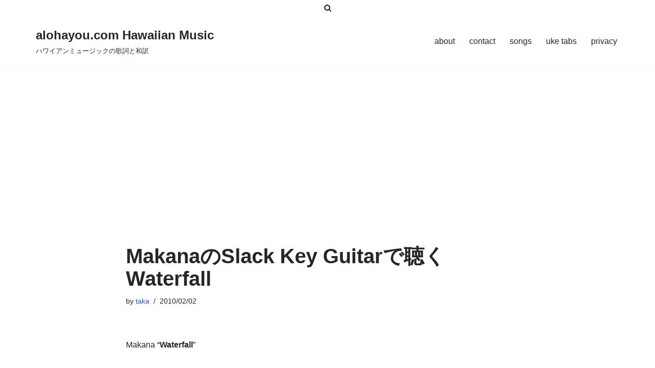

--- FILE ---
content_type: text/html; charset=utf-8
request_url: https://www.google.com/recaptcha/api2/aframe
body_size: 266
content:
<!DOCTYPE HTML><html><head><meta http-equiv="content-type" content="text/html; charset=UTF-8"></head><body><script nonce="sbOOal3a66XH90SsiQkyaQ">/** Anti-fraud and anti-abuse applications only. See google.com/recaptcha */ try{var clients={'sodar':'https://pagead2.googlesyndication.com/pagead/sodar?'};window.addEventListener("message",function(a){try{if(a.source===window.parent){var b=JSON.parse(a.data);var c=clients[b['id']];if(c){var d=document.createElement('img');d.src=c+b['params']+'&rc='+(localStorage.getItem("rc::a")?sessionStorage.getItem("rc::b"):"");window.document.body.appendChild(d);sessionStorage.setItem("rc::e",parseInt(sessionStorage.getItem("rc::e")||0)+1);localStorage.setItem("rc::h",'1768987634991');}}}catch(b){}});window.parent.postMessage("_grecaptcha_ready", "*");}catch(b){}</script></body></html>